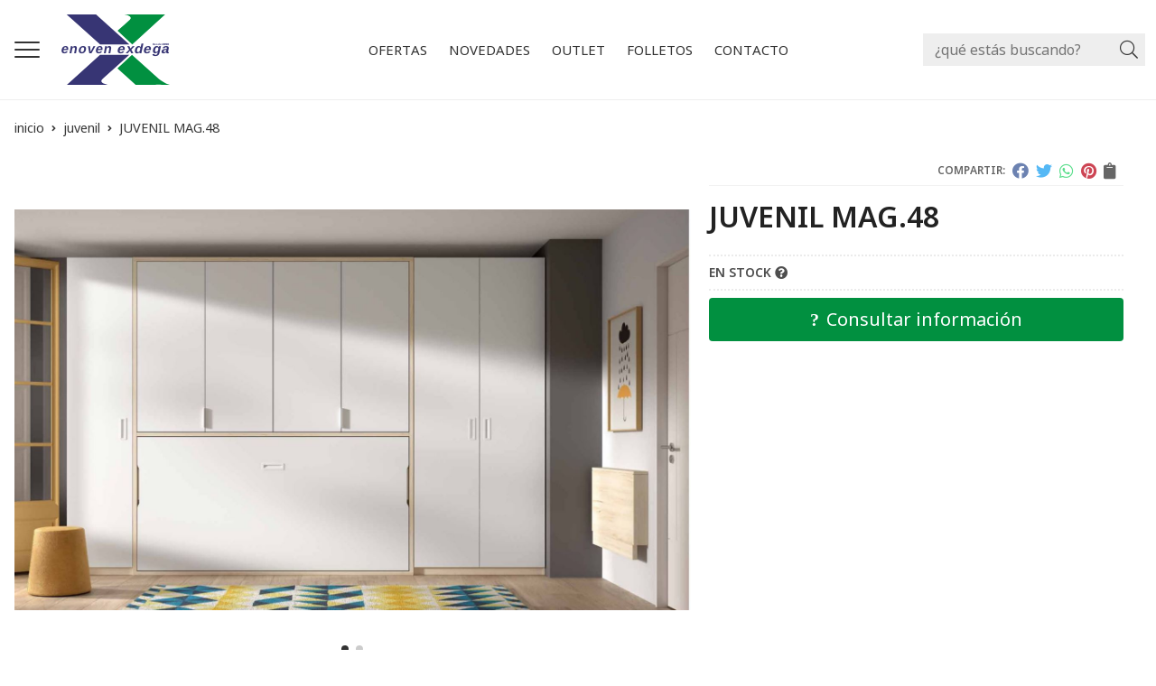

--- FILE ---
content_type: text/html; charset=utf-8
request_url: https://www.enovenexdega.com/juvenil-mag-48_pr370247
body_size: 9733
content:
 <!DOCTYPE html><html lang="es-ES"><head><meta charset="utf-8" /><meta name="viewport" content="width=device-width" /><meta name="theme-color" content=""><meta name="apple-mobile-web-app-status-bar-style" content="black-translucent"><title>JUVENIL MAG.48 - Juvenil</title><meta name="title" content="JUVENIL MAG.48 - Juvenil"/><meta name="description" content="Compra JUVENIL MAG.48. Características, fotos y precio del artículo JUVENIL MAG.48. Categoría Juvenil. DORMITORIO JUVENIL:Nueva colección de dormitorios..."/><script async src="//stats.administrarweb.es/Vcounter.js" data-empid="602594Z" data-regshares="false" data-product="tienda"></script><script > (function(i,s,o,g,r,a,m){i['GoogleAnalyticsObject']=r;i[r]=i[r]||function(){ (i[r].q=i[r].q||[]).push(arguments)},i[r].l=1*new Date();a=s.createElement(o), m=s.getElementsByTagName(o)[0];a.async=1;a.src=g;m.parentNode.insertBefore(a,m) })(window,document,'script','https://www.google-analytics.com/analytics.js','ga'); ga('create', 'G-QVWWSBB6HJ', 'auto'); ga('set', 'anonymizeIp', true); ga('send', 'pageview'); </script><script type="text/plain" data-tpc="true" data-id="facebook-pixel" data-isscript="true"> !function(f,b,e,v,n,t,s){if(f.fbq)return;n=f.fbq=function(){n.callMethod?n.callMethod.apply(n,arguments):n.queue.push(arguments)};if(!f._fbq)f._fbq=n;n.push=n;n.loaded=!0;n.version='2.0';n.queue=[];t=b.createElement(e);t.async=!0;t.src=v;s=b.getElementsByTagName(e)[0];s.parentNode.insertBefore(t,s)}(window,document,'script','https://connect.facebook.net/en_US/fbevents.js'); fbq('init', '5650354348389552'); fbq('track', 'PageView'); fbq('track', 'ViewContent', {content_ids: ['370247'],content_category: 'Juvenil',content_name: 'JUVENIL MAG.48',content_type: 'product',currency: 'EUR', value: '0.00'}) </script><noscript><img id="fbq" height="1" width="1" src="https://www.facebook.com/tr?id=5650354348389552&amp;ev=PageView&amp;noscript=1" /></noscript><meta name="fbqinit" content="true" /><link rel="icon" type="image/png" href="/Content/images/favicon.png" /><link href="/Content/css/details?v=jV6UFa_OGHFA-GVRJ8jp86rL9RQK0P7hs5DsQ-Yi5lI1" rel="stylesheet"/><link rel="canonical" href="https://www.enovenexdega.com/juvenil-mag-48_pr370247" /><meta property="og:title" content="JUVENIL MAG.48" /><meta property="og:description" content="DORMITORIO JUVENIL:Nueva colección de dormitorios juveniles.Coméntanos lo que buscas y nosotros le daremos forma.FINANCIAMOS A TU GUSTO*TRANSPORTE Y MONTAJE ¡GRATUITO!*CONSULTA CONDICIONES" /><meta property="og:url" content="https://www.enovenexdega.com/juvenil-mag-48_pr370247" /><meta property="og:type" content="product" /><meta property="product:category" content="Juvenil" /><meta property="product:retailer_item_id" content="370247" /><meta property="product:brand" content="" /><meta property="product:product_link" content="" /><meta property="product:price:amount" content="0" /><meta property="product:price:currency" content="EUR" /><meta property="og:image" content="https://www.enovenexdega.com/juvenil-mag-48_pic370247ni0t0.jpg" /><meta property="og:image:url" content="https://www.enovenexdega.com/juvenil-mag-48_pic370247ni0t0.jpg" /><meta property="og:image:alt" content="JUVENIL MAG.48" /><meta property="og:image:type" content="image/jpeg" /><meta property="og:image:width" content="600" /><meta property="og:image:height" content="314" /><meta property="og:image" content="https://www.enovenexdega.com/juvenil-mag-48_pic370247ni1t0.jpg" /><meta property="og:image:url" content="https://www.enovenexdega.com/juvenil-mag-48_pic370247ni1t0.jpg" /><meta property="og:image:alt" content="JUVENIL MAG.48 - Imagen 2" /><meta property="og:image:type" content="image/jpeg" /><meta property="og:image:width" content="600" /><meta property="og:image:height" content="314" /><script type="application/ld+json"> { "@context": "http://schema.org", "@type": "Organization", "url": "https://www.enovenexdega.com", "logo": "https://www.enovenexdega.com/Content/images/logo-enoven-exdega.svg", "contactPoint": [{ "@type": "ContactPoint", "telephone": "+34-986909720", "email": "enovenexdega@gmail.com", "contactType": "customer service", "areaServed": "ES", "availableLanguage": "Spanish", "name": "Enoven Exdega" }] } </script><script type="application/ld+json"> { "@context": "http://schema.org", "@type": "BreadcrumbList", "itemListElement": [ {"@type": "ListItem", "position": 1, "item": { "@id": "https://www.enovenexdega.com/juvenil_ca47342", "name": "Juvenil" , "image": "https://www.enovenexdega.com/juvenil_pic47342ni0w800h600t1.jpg" } }, {"@type": "ListItem", "position": 2, "item": { "@id": "https://www.enovenexdega.com/juvenil-mag-48_pr370247", "name": "JUVENIL MAG.48" } } ] } </script><script type='application/ld+json'> { "@context": "http://www.schema.org", "@type": "Product", "brand": "", "productID":"370247#814198", "name": "JUVENIL MAG.48", "category": "Juvenil", "url": "https://www.enovenexdega.com/juvenil-mag-48_pr370247?cid=814198", "image": ["https://www.enovenexdega.com/juvenil-mag-48_pic370247ni0t0.jpg","https://www.enovenexdega.com/juvenil-mag-48_pic370247ni1t0.jpg"], "description": "DORMITORIO JUVENIL:Nueva colección de dormitorios juveniles.Coméntanos lo que buscas y nosotros le daremos forma.FINANCIAMOS A TU GUSTO*TRANSPORTE Y MONTAJE ¡GRATUITO!*CONSULTA CONDICIONES", "offers": { "@type": "Offer", "price": "0.00", "url": "https://www.enovenexdega.com/juvenil-mag-48_pr370247?cid=814198", "seller": { "@type": "Organization", "name": "Enoven Exdega", "url": "https://www.enovenexdega.com", "logo": "https://www.enovenexdega.com/Content/images/logo-enoven-exdega.svg" }, "priceCurrency": "EUR", "itemCondition":"https://schema.org/NewCondition", "availability":"https://schema.org/InStock" } , "isSimilarTo": [ {"@type": "Product", "name": "JUVENIL MAG17", "url": "https://www.enovenexdega.com/juvenil-mag17_pr370226", "image": "https://www.enovenexdega.com/juvenil-mag17_pic370226ni0t0.jpg", "offers": { "@type": "Offer", "price": "0.00", "priceCurrency": "EUR" } }, {"@type": "Product", "name": "DORMITORIO JUVENIL", "url": "https://www.enovenexdega.com/dormitorio-juvenil_pr363437", "image": "https://www.enovenexdega.com/dormitorio-juvenil_pic363437ni0t0.jpg", "offers": { "@type": "Offer", "price": "0.00", "priceCurrency": "EUR" } }, {"@type": "Product", "name": "LITERA MATRIMONIO", "url": "https://www.enovenexdega.com/litera-matrimonio_pr360449", "image": "https://www.enovenexdega.com/litera-matrimonio_pic360449ni0t0.jpg", "offers": { "@type": "Offer", "price": "0.00", "priceCurrency": "EUR" } }, {"@type": "Product", "name": "JUVENIL MAG.10", "url": "https://www.enovenexdega.com/juvenil-mag-10_pr370233", "image": "https://www.enovenexdega.com/juvenil-mag-10_pic370233ni0t0.jpg", "offers": { "@type": "Offer", "price": "0.00", "priceCurrency": "EUR" } }, {"@type": "Product", "name": "Silla de Oficina Mod. Singer", "url": "https://www.enovenexdega.com/silla-de-oficina-mod-singer_pr515276", "image": "https://www.enovenexdega.com/silla-de-oficina-mod-singer_pic515276ni0t0.jpg", "offers": { "@type": "Offer", "price": "69.00", "priceCurrency": "EUR" } }, {"@type": "Product", "name": "JUVENIL MAG.43", "url": "https://www.enovenexdega.com/juvenil-mag-43_pr370241", "image": "https://www.enovenexdega.com/juvenil-mag-43_pic370241ni0t0.jpg", "offers": { "@type": "Offer", "price": "0.00", "priceCurrency": "EUR" } } ] } </script></head><body class=" catalog"><header><div class="header"><div class="fndmenu"></div><div class="headerCont"><div class="hcLeft"><div class="btnmenu translate" data-respclass=""><div class="navTrigger"><i></i><i></i><i></i></div></div><div class="cd-dropdown-wrapper mcPrincipal"><a class="cd-dropdown-trigger" href="#" id=""><div class="navTrigger"><i></i><i></i><i></i></div><span>Categor&#237;as</span></a><nav class="mcPrincipal cd-dropdown"><a href="#0" class="cd-close">Cerrar</a><ul class="cd-dropdown-content"><li class=" "><p><a href="/pack-descanso_ca47336">Pack Descanso</a><span></span></p></li><li class=" has-children"><p><a href="/sofas_ca47332">Sof&#225;s</a><span></span></p><ul class="cd-secondary-dropdown is-hidden"><li class="go-back"><p><span></span><a href="#"><span class="sr-only">Volver</span></a></p></li><li class="has-children"><p class="jump"><a href="#0"><span class="sr-only">Volver</span></a><span></span></p><ul class="is-hidden"><li class="go-back"><p><span></span><a href="#">Sof&#225;s</a></p></li><li class="see-all"><p><a href="/sofas_ca47332">ver todos</a></p></li><li class=" "><p><a href="/sofa-chaislonge_ca47472">Sof&#225; chaislonge</a><span></span></p></li><li class=" "><p><a href="/sofa-3-2-plazas_ca47473">Sof&#225; 3 &amp; 2 plazas</a><span></span></p></li><li class=" "><p><a href="/sofa-economico_ca47474">Sof&#225; economico</a><span></span></p></li><li class=" "><p><a href="/sofa-rinconera_ca48752">Sof&#225; rinconera</a><span></span></p></li><li class=" "><p><a href="/sofa-tresillo_ca48824">Sof&#225; tresillo</a><span></span></p></li><li class=" has-children"><p><a href="/sofa-cama_ca47396">Sof&#225; cama</a><span></span></p><ul class="is-hidden"><li class="go-back"><p><span></span><a href="#">Sof&#225; cama</a></p></li><li class="see-all"><p><a href="/sofa-cama_ca47396">ver todos</a></p></li><li class=" "><p><a href="/apertura-italiana_ca47465">APERTURA ITALIANA</a><span></span></p></li><li class=" "><p><a href="/apertura-click-clack_ca47466">APERTURA CLICK CLACK</a><span></span></p></li></ul></li></ul></li></ul></li><li class=" has-children"><p><a href="/butacas-sillones-relax_ca47467">Butacas &amp; sillones relax</a><span></span></p><ul class="cd-secondary-dropdown is-hidden"><li class="go-back"><p><span></span><a href="#"><span class="sr-only">Volver</span></a></p></li><li class="has-children"><p class="jump"><a href="#0"><span class="sr-only">Volver</span></a><span></span></p><ul class="is-hidden"><li class="go-back"><p><span></span><a href="#">Butacas &amp; sillones relax</a></p></li><li class="see-all"><p><a href="/butacas-sillones-relax_ca47467">ver todos</a></p></li><li class=" "><p><a href="/butacas-levanta-personas_ca47468">Butacas levanta personas</a><span></span></p></li></ul></li></ul></li><li class=" has-children"><p><a href="/salones_ca47331">Salones</a><span></span></p><ul class="cd-secondary-dropdown is-hidden"><li class="go-back"><p><span></span><a href="#"><span class="sr-only">Volver</span></a></p></li><li class="has-children"><p class="jump"><a href="#0"><span class="sr-only">Volver</span></a><span></span></p><ul class="is-hidden"><li class="go-back"><p><span></span><a href="#">Salones</a></p></li><li class="see-all"><p><a href="/salones_ca47331">ver todos</a></p></li><li class=" "><p><a href="/aparadores_ca48084">Aparadores</a><span></span></p></li><li class=" "><p><a href="/mesa-de-centro_ca48709">Mesa de Centro</a><span></span></p></li></ul></li></ul></li><li class=" has-children"><p><a href="/mesas_ca47333">Mesas</a><span></span></p><ul class="cd-secondary-dropdown is-hidden"><li class="go-back"><p><span></span><a href="#"><span class="sr-only">Volver</span></a></p></li><li class="has-children"><p class="jump"><a href="#0"><span class="sr-only">Volver</span></a><span></span></p><ul class="is-hidden"><li class="go-back"><p><span></span><a href="#">Mesas</a></p></li><li class="see-all"><p><a href="/mesas_ca47333">ver todos</a></p></li><li class=" "><p><a href="/mesa-comedor_ca54665">Mesa comedor</a><span></span></p></li><li class=" "><p><a href="/mesa-oficina_ca54666">Mesa oficina</a><span></span></p>  </li></ul></li></ul></li><li class=" "><p><a href="/armarios_ca51875">Armarios</a><span></span></p></li><li class=" "><p><a href="/sillas_ca47334">Sillas</a><span></span></p></li><li class=" has-children"><p><a href="/dormitorios_ca47335">Dormitorios</a><span></span></p><ul class="cd-secondary-dropdown is-hidden"><li class="go-back"><p><span></span><a href="#"><span class="sr-only">Volver</span></a></p></li><li class="has-children"><p class="jump"><a href="#0"><span class="sr-only">Volver</span></a><span></span></p><ul class="is-hidden"><li class="go-back"><p><span></span><a href="#">Dormitorios</a></p></li><li class="see-all"><p><a href="/dormitorios_ca47335">ver todos</a></p></li><li class=" "><p><a href="/dormitorios_ca54536">Dormitorios</a><span></span></p></li><li class=" "><p><a href="/cabeceros-tapizados_ca48761">Cabeceros tapizados</a><span></span></p></li><li class=" "><p><a href="/cabeceros-de-forja_ca54537">Cabeceros de forja</a><span></span></p></li></ul></li></ul></li><li class=" has-children"><p><a href="/canapes-bases-tapizadas-somieres_ca47490">Canap&#233;s - Bases Tapizadas - Somieres</a><span></span></p><ul class="cd-secondary-dropdown is-hidden"><li class="go-back"><p><span></span><a href="#"><span class="sr-only">Volver</span></a></p></li><li class="has-children"><p class="jump"><a href="#0"><span class="sr-only">Volver</span></a><span></span></p><ul class="is-hidden"><li class="go-back"><p><span></span><a href="#">Canap&#233;s - Bases Tapizadas - Somieres</a></p></li><li class="see-all"><p><a href="/canapes-bases-tapizadas-somieres_ca47490">ver todos</a></p></li><li class=" "><p><a href="/canapes-de-madera_ca47491">Canap&#233;s de madera</a><span></span></p></li><li class=" "><p><a href="/canape-doble-de-madera_ca47492">Canap&#233; doble de madera</a><span></span></p></li><li class=" "><p><a href="/canapes-articulado_ca47493">Canap&#233;s articulado</a><span></span></p></li><li class=" "><p><a href="/canapes-tapizados_ca47494">Canap&#233;s tapizados</a><span></span></p></li><li class=" "><p><a href="/bases-tapizadas_ca47495">Bases tapizadas</a><span></span></p></li><li class=" "><p><a href="/somier_ca47496">Somier</a><span></span></p></li></ul></li></ul></li><li class=" has-children"><p><a href="/colchones_ca47337">Colchones</a><span></span></p><ul class="cd-secondary-dropdown is-hidden"><li class="go-back"><p><span></span><a href="#"><span class="sr-only">Volver</span></a></p></li><li class="has-children"><p class="jump"><a href="#0"><span class="sr-only">Volver</span></a><span></span></p><ul class="is-hidden"><li class="go-back"><p><span></span><a href="#">Colchones</a></p></li><li class="see-all"><p><a href="/colchones_ca47337">ver todos</a></p></li><li class=" "><p><a href="/muelles-ensacados_ca48754">Muelles ensacados</a><span></span></p></li><li class=" "><p><a href="/muelles-biconicos_ca48753">Muelles bic&#243;nicos</a><span></span></p></li><li class=" "><p><a href="/nucleo-con-visco_ca48755">N&#250;cleo con visco</a><span></span></p></li><li class=" "><p><a href="/cuna_ca48756">Cuna</a><span></span></p></li><li class=" "><p><a href="/latex-100_ca48757">L&#225;tex 100%</a><span></span></p></li><li class=" "><p><a href="/en-oferta_ca48758">En oferta</a><span></span></p></li><li class=" "><p><a href="/geriatricos-y-hospitalarios_ca48764">Geri&#225;tricos y hospitalarios</a><span></span></p></li><li class=" "><p><a href="/topper-o-sobrecolchon_ca54346">Topper o sobrecolch&#243;n</a><span></span></p></li></ul></li></ul></li><li class=" has-children"><p><a href="/camas-articuladas_ca47338">Camas articuladas</a><span></span></p><ul class="cd-secondary-dropdown is-hidden"><li class="go-back"><p><span></span><a href="#"><span class="sr-only">Volver</span></a></p></li><li class="has-children"><p class="jump"><a href="#0"><span class="sr-only">Volver</span></a><span></span></p><ul class="is-hidden"><li class="go-back"><p><span></span><a href="#">Camas articuladas</a></p></li><li class="see-all"><p><a href="/camas-articuladas_ca47338">ver todos</a></p></li><li class=" "><p><a href="/cama-articulada_ca47471">Cama articulada</a><span></span></p></li><li class=" "><p><a href="/cama-geriatrica_ca47469">Cama geri&#225;trica</a><span></span></p></li><li class=" "><p><a href="/accesorios-para-camas-articuladas_ca47470">Accesorios para camas articuladas</a><span></span></p></li></ul></li></ul></li><li class=" has-children"><p><a href="/muebles-auxiliares_ca47339">Muebles auxiliares</a><span></span></p><ul class="cd-secondary-dropdown is-hidden"><li class="go-back"><p><span></span><a href="#"><span class="sr-only">Volver</span></a></p></li><li class="has-children"><p class="jump"><a href="#0"><span class="sr-only">Volver</span></a><span></span></p><ul class="is-hidden"><li class="go-back"><p><span></span><a href="#">Muebles auxiliares</a></p></li><li class="see-all"><p><a href="/muebles-auxiliares_ca47339">ver todos</a></p></li><li class=" "><p><a href="/zapateros_ca48710">Zapateros</a><span></span></p></li><li class=" "><p><a href="/armarios-de-hogar_ca54518">Armarios de hogar</a><span></span></p></li><li class=" "><p><a href="/cama-supletoria_ca54519">Cama supletoria</a><span></span></p></li><li class=" "><p><a href="/recibidores_ca55269">Recibidores</a><span></span></p></li></ul></li></ul></li><li class=" "><p><a href="/cocinas_ca47340">Cocinas</a><span></span></p></li><li class=" "><p><a href="/ofertas_ca47341">Ofertas</a><span></span></p></li><li class=" "><p><a href="/juvenil_ca47342">Juvenil</a><span></span></p></li><li class=" "><p><a href="/folletos_ca48215">Folletos</a><span></span></p></li></ul></nav></div><div class="hcLogo"><a href="/" title="Enoven Exdega - Muebles, sof&#225;s, descanso y cocinas"><img src="/Content/images/logo-enoven-exdega.svg" alt="Enoven Exdega - Muebles, sof&#225;s, descanso y cocinas"></a></div></div><div class="hcCenter"><nav class="mcDestacado"><ul><li><a href="/productos/ofertas"><span>Ofertas</span></a></li><li><a href="/productos/novedades"><span>Novedades</span></a></li><li><a href="/productos/outlet"><span>Outlet</span></a></li><li><a href="/folletos_ca48215 "><span>Folletos</span></a></li><li><a href="/contacto_if"><span>Contacto</span></a></li></ul></nav></div><div class="hcRight"><div class="searchCont"><div id="search" data-respclass="rightSlide"><div class="close"><i class="far fa-times"></i></div><div class="searchBar"><label title="&#191;qu&#233; est&#225;s buscando?"><input id="searchbox" type="text" autocomplete="chrome-off" placeholder="&#191;qu&#233; est&#225;s buscando?" title="&#191;qu&#233; est&#225;s buscando?"></label><a id="searchbox_button" href="#" title="Buscar"><i class="fa fa-search" title="Buscar" aria-hidden="true"></i><span class="sr-only">Buscar</span></a></div><div id="search_results"></div></div><div id="searchbtn"><a href="#" title="Buscar"><i class="fa fa-search" title="Buscar" aria-hidden="true"></i><span class="sr-only">Buscar</span></a></div></div></div></div></div><div class="menu" data-respclass="leftSlide"><div class="menuCont"></div></div><div class="menu_mob" data-respclass="leftSlide"><div class="menuCont"><div class="cd-dropdown-wrapper mcPrincipal"><a class="cd-dropdown-trigger" href="#" id=""><div class="navTrigger"><i></i><i></i><i></i></div><span>Categor&#237;as</span></a><nav class="mcPrincipal cd-dropdown"><a href="#0" class="cd-close">Cerrar</a><ul class="cd-dropdown-content"><li class=" "><p><a href="/pack-descanso_ca47336">Pack Descanso</a><span></span></p></li><li class=" has-children"><p><a href="/sofas_ca47332">Sof&#225;s</a><span></span></p><ul class="cd-secondary-dropdown is-hidden"><li class="go-back"><p><span></span><a href="#"><span class="sr-only">Volver</span></a></p></li><li class="has-children"><p class="jump"><a href="#0"><span class="sr-only">Volver</span></a><span></span></p><ul class="is-hidden"><li class="go-back"><p><span></span><a href="#">Sof&#225;s</a></p></li><li class="see-all"><p><a href="/sofas_ca47332">ver todos</a></p></li><li class=" "><p><a href="/sofa-chaislonge_ca47472">Sof&#225; chaislonge</a><span></span></p></li><li class=" "><p><a href="/sofa-3-2-plazas_ca47473">Sof&#225; 3 &amp; 2 plazas</a><span></span></p></li><li class=" "><p><a href="/sofa-economico_ca47474">Sof&#225; economico</a><span></span></p></li><li class=" "><p><a href="/sofa-rinconera_ca48752">Sof&#225; rinconera</a><span></span></p></li><li class=" "><p><a href="/sofa-tresillo_ca48824">Sof&#225; tresillo</a><span></span></p></li><li class=" has-children"><p><a href="/sofa-cama_ca47396">Sof&#225; cama</a><span></span></p><ul class="is-hidden"><li class="go-back"><p><span></span><a href="#">Sof&#225; cama</a></p></li><li class="see-all"><p><a href="/sofa-cama_ca47396">ver todos</a></p></li><li class=" "><p><a href="/apertura-italiana_ca47465">APERTURA ITALIANA</a><span></span></p></li><li class=" "><p><a href="/apertura-click-clack_ca47466">APERTURA CLICK CLACK</a><span></span></p></li></ul></li></ul></li></ul></li><li class=" has-children"><p><a href="/butacas-sillones-relax_ca47467">Butacas &amp; sillones relax</a><span></span></p><ul class="cd-secondary-dropdown is-hidden"><li class="go-back"><p><span></span><a href="#"><span class="sr-only">Volver</span></a></p></li><li class="has-children"><p class="jump"><a href="#0"><span class="sr-only">Volver</span></a><span></span></p><ul class="is-hidden"><li class="go-back"><p><span></span><a href="#">Butacas &amp; sillones relax</a></p></li><li class="see-all"><p><a href="/butacas-sillones-relax_ca47467">ver todos</a></p></li><li class=" "><p><a href="/butacas-levanta-personas_ca47468">Butacas levanta personas</a><span></span></p></li></ul></li></ul></li><li class=" has-children"><p><a href="/salones_ca47331">Salones</a><span></span></p><ul class="cd-secondary-dropdown is-hidden"><li class="go-back"><p><span></span><a href="#"><span class="sr-only">Volver</span></a></p></li><li class="has-children"><p class="jump"><a href="#0"><span class="sr-only">Volver</span></a><span></span></p><ul class="is-hidden"><li class="go-back"><p><span></span><a href="#">Salones</a></p></li><li class="see-all"><p><a href="/salones_ca47331">ver todos</a></p></li><li class=" "><p><a href="/aparadores_ca48084">Aparadores</a><span></span></p></li><li class=" "><p><a href="/mesa-de-centro_ca48709">Mesa de Centro</a><span></span></p></li></ul></li></ul></li><li class=" has-children"><p><a href="/mesas_ca47333">Mesas</a><span></span></p><ul class="cd-secondary-dropdown is-hidden"><li class="go-back"><p><span></span><a href="#"><span class="sr-only">Volver</span></a></p></li><li class="has-children"><p class="jump"><a href="#0"><span class="sr-only">Volver</span></a><span></span></p><ul class="is-hidden"><li class="go-back"><p><span></span><a href="#">Mesas</a></p></li><li class="see-all"><p><a href="/mesas_ca47333">ver todos</a></p></li><li class=" "><p><a href="/mesa-comedor_ca54665">Mesa comedor</a><span></span></p></li><li class=" "><p><a href="/mesa-oficina_ca54666">Mesa oficina</a><span></span></p></li></ul></li></ul></li><li class=" "><p><a href="/armarios_ca51875">Armarios</a><span></span></p></li><li class=" "><p><a href="/sillas_ca47334">Sillas</a><span></span></p></li><li class=" has-children"><p><a href="/dormitorios_ca47335">Dormitorios</a><span></span></p><ul class="cd-secondary-dropdown is-hidden"><li class="go-back"><p><span></span><a href="#"><span class="sr-only">Volver</span></a></p></li><li class="has-children"><p class="jump"><a href="#0"><span class="sr-only">Volver</span></a><span></span></p><ul class="is-hidden"><li class="go-back"><p><span></span><a href="#">Dormitorios</a></p></li><li class="see-all"><p><a href="/dormitorios_ca47335">ver todos</a></p></li><li class=" "><p><a href="/dormitorios_ca54536">Dormitorios</a><span></span></p></li><li class=" "><p><a href="/cabeceros-tapizados_ca48761">Cabeceros tapizados</a><span></span></p></li><li class=" "><p><a href="/cabeceros-de-forja_ca54537">Cabeceros de forja</a><span></span></p></li></ul></li></ul></li><li class=" has-children"><p><a href="/canapes-bases-tapizadas-somieres_ca47490">Canap&#233;s - Bases Tapizadas - Somieres</a><span></span></p><ul class="cd-secondary-dropdown is-hidden"><li class="go-back"><p><span></span><a href="#"><span class="sr-only">Volver</span></a></p></li><li class="has-children"><p class="jump"><a href="#0"><span class="sr-only">Volver</span></a><span></span></p><ul class="is-hidden"><li class="go-back"><p><span></span><a href="#">Canap&#233;s - Bases Tapizadas - Somieres</a></p></li><li class="see-all"><p><a href="/canapes-bases-tapizadas-somieres_ca47490">ver todos</a></p></li><li class=" "><p><a href="/canapes-de-madera_ca47491">Canap&#233;s de madera</a><span></span></p></li><li class=" "><p><a href="/canape-doble-de-madera_ca47492">Canap&#233; doble de madera</a><span></span></p></li><li class=" "><p><a href="/canapes-articulado_ca47493">Canap&#233;s articulado</a><span></span></p></li><li class=" "><p><a href="/canapes-tapizados_ca47494">Canap&#233;s tapizados</a><span></span></p></li><li class=" "><p><a href="/bases-tapizadas_ca47495">Bases tapizadas</a><span></span></p></li><li class=" "><p><a href="/somier_ca47496">Somier</a><span></span></p></li></ul></li></ul></li><li class=" has-children"><p><a href="/colchones_ca47337">Colchones</a><span></span></p><ul class="cd-secondary-dropdown is-hidden"><li class="go-back"><p><span></span><a href="#"><span class="sr-only">Volver</span></a></p></li><li class="has-children"><p class="jump"><a href="#0"><span class="sr-only">Volver</span></a><span></span></p><ul class="is-hidden"><li class="go-back"><p><span></span><a href="#">Colchones</a></p></li><li class="see-all"><p><a href="/colchones_ca47337">ver todos</a></p></li><li class=" "><p><a href="/muelles-ensacados_ca48754">Muelles ensacados</a><span></span></p></li><li class=" "><p><a href="/muelles-biconicos_ca48753">Muelles bic&#243;nicos</a><span></span></p></li><li class=" "><p><a href="/nucleo-con-visco_ca48755">N&#250;cleo con visco</a><span></span></p></li><li class=" "><p><a href="/cuna_ca48756">Cuna</a><span></span></p></li><li class=" "><p><a href="/latex-100_ca48757">L&#225;tex 100%</a><span></span></p></li><li class=" "><p><a href="/en-oferta_ca48758">En oferta</a><span></span></p></li><li class=" "><p><a href="/geriatricos-y-hospitalarios_ca48764">Geri&#225;tricos y hospitalarios</a><span></span></p></li><li class=" "><p><a href="/topper-o-sobrecolchon_ca54346">Topper o sobrecolch&#243;n</a><span></span></p></li></ul></li></ul></li><li class=" has-children"><p><a href="/camas-articuladas_ca47338">Camas articuladas</a><span></span></p><ul class="cd-secondary-dropdown is-hidden"><li class="go-back"><p><span></span><a href="#"><span class="sr-only">Volver</span></a></p></li><li class="has-children"><p class="jump"><a href="#0"><span class="sr-only">Volver</span></a><span></span></p><ul class="is-hidden"><li class="go-back"><p><span></span><a href="#">Camas articuladas</a></p></li><li class="see-all"><p><a href="/camas-articuladas_ca47338">ver todos</a></p></li><li class=" "><p><a href="/cama-articulada_ca47471">Cama articulada</a><span></span></p></li><li class=" "><p><a href="/cama-geriatrica_ca47469">Cama geri&#225;trica</a><span></span></p></li><li class=" "><p><a href="/accesorios-para-camas-articuladas_ca47470">Accesorios para camas articuladas</a><span></span></p></li></ul></li></ul></li><li class=" has-children"><p><a href="/muebles-auxiliares_ca47339">Muebles auxiliares</a><span></span></p><ul class="cd-secondary-dropdown is-hidden"><li class="go-back"><p><span></span><a href="#"><span class="sr-only">Volver</span></a></p></li><li class="has-children"><p class="jump"><a href="#0"><span class="sr-only">Volver</span></a><span></span></p><ul class="is-hidden"><li class="go-back"><p><span></span><a href="#">Muebles auxiliares</a></p></li><li class="see-all"><p><a href="/muebles-auxiliares_ca47339">ver todos</a></p></li><li class=" "><p><a href="/zapateros_ca48710">Zapateros</a><span></span></p></li><li class=" "><p><a href="/armarios-de-hogar_ca54518">Armarios de hogar</a><span></span></p></li><li class=" "><p><a href="/cama-supletoria_ca54519">Cama supletoria</a><span></span></p></li><li class=" "><p><a href="/recibidores_ca55269">Recibidores</a><span></span></p></li></ul></li></ul></li><li class=" "><p><a href="/cocinas_ca47340">Cocinas</a><span></span></p></li><li class=" "><p><a href="/ofertas_ca47341">Ofertas</a><span></span></p></li><li class=" "><p><a href="/juvenil_ca47342">Juvenil</a><span></span></p></li><li class=" "><p><a href="/folletos_ca48215">Folletos</a><span></span></p></li></ul></nav></div><nav class="mcDestacado"><ul><li><a href="/productos/ofertas"><span>Ofertas</span></a></li><li><a href="/productos/novedades"><span>Novedades</span></a></li><li><a href="/productos/outlet"><span>Outlet</span></a></li><li><a href="/folletos_ca48215 "><span>Folletos</span></a></li><li><a href="/contacto_if"><span>Contacto</span></a></li></ul></nav></div></div></header><main><section></section><section class="ficha" data-productoid="370247"><div class="fichaCont"><div class="breadcrumb"><ol><li><a href="/" title="Enoven Exdega - Muebles, sof&#225;s, descanso y cocinas"><span>inicio</span></a></li><li><a href="/juvenil_ca47342" title="Juvenil"><span>juvenil</span></a></li><li><span>JUVENIL MAG.48</span></li></ol></div><div class="fichaContInfo"><div class="FCI01"><div class="socialShare "><span>Compartir:</span><div class=""><div class="ssfb"><a href="https://www.facebook.com/sharer.php?u=https%3a%2f%2fwww.enovenexdega.com%2fjuvenil-mag-48_pr370247" rel="nofollow noreferrer" title="Compartir en Facebook" target="_blank"></a></div><div class="sstw"><a href="https://twitter.com/intent/tweet?original_referrer=https%3a%2f%2fwww.enovenexdega.com%2fjuvenil-mag-48_pr370247&amp;url=https%3a%2f%2fwww.enovenexdega.com%2fjuvenil-mag-48_pr370247" rel="nofollow noreferrer" title="Compartir en Twitter" target="_blank"></a></div><div class="sswa"><a href="https://api.whatsapp.com/send?text=https%3a%2f%2fwww.enovenexdega.com%2fjuvenil-mag-48_pr370247" rel="nofollow noreferrer" title="Compartir en Whatsapp" target="_blank"></a></div><div class="sspi"><a href="https://www.pinterest.com/pin/create/button/?url=https%3a%2f%2fwww.enovenexdega.com%2fjuvenil-mag-48_pr370247" rel="nofollow noreferrer" title="Compartir en Pinterest" target="_blank"></a></div><div class="ssco" id="shareCopy"><span></span></div></div></div><h1 class="title1"><span>JUVENIL MAG.48</span></h1><div><ul id="dvDetailsInfoComb"><li class="fichaTags"></li><li class="fichaRMD"><span id="disponibilidad" data-id="1">EN STOCK <i class="fa fa-question-circle" aria-hidden="true"></i></span></li><input id="hdImgsComb" type="hidden" /><input id="combId" type="hidden" value="814198" /><input id="allowBuy" type="hidden" value="False" /><input id="askPrice" type="hidden" value="True" /><input id="hdnObsCli" type="hidden" value="" /></ul><ul class="modoComb2"><li id="liCant" class="fichaCantidad"><span class="fichaCantidadNombre">Cantidad</span><input type="text" name="cantidad" value="1" data-fns="4,0" /></li><li class="fichaBoton"><a id="btSolInfo" href="/productoinformacion_p370247?cid=814198" data-href="/productoinformacion_p370247" data-selectvariacion="Primero debe seleccionar una variaci&#243;n de &#171;&#187;" data-txtconsultarprecio="Consultar informaci&#243;n" data-txtsolinfo="Solicitar informaci&#243;n"><i class="fas fa-question"></i><span>Solicitar información</span></a></li></ul></div></div><div class="fichaContGal"><div id="dvGaleria"><div id="gallery" class="reswiper-container gallery"><div class="swiper-container"><div class="swiper-wrapper"><div class="swiper-slide" style="background-image: url(/juvenil-mag-48_pic370247ni0t0.jpg)"><div class="swiper-zoom-container"><img src="/juvenil-mag-48_pic370247ni0t0.jpg" alt="JUVENIL MAG.48 - Imagen 1" title="" /></div></div><div class="swiper-slide" style="background-image: url(/juvenil-mag-48_pic370247ni1t0.jpg)"><div class="swiper-zoom-container"><img src="/juvenil-mag-48_pic370247ni1t0.jpg" alt="JUVENIL MAG.48 - Imagen 2" title="" /></div></div></div><div class="swiper-pagination"></div><div class="swiper-button-prev"><i class="fa fa-chevron-left"></i></div><div class="swiper-button-next"><i class="fa fa-chevron-right"></i></div></div><div class="swiper-container"><div class="swiper-wrapper"><div class="swiper-slide" style="background-image: url(/juvenil-mag-48_pic370247ni0w120h120t0m4.jpg)"></div><div class="swiper-slide" style="background-image: url(/juvenil-mag-48_pic370247ni1w120h120t0m4.jpg)"></div></div></div></div></div></div></div><div class="fichaContDatos"><div class="fichaSeo"><p>Comprar <strong>JUVENIL MAG.48</strong>, consulte su precio con nosotros. Producto en stock. </p><p>Precio, información, características e imágenes de <strong>JUVENIL MAG.48</strong> pertenece a la categoría <a style="text-decoration: underline;" href="/juvenil_ca47342" title="Juvenil">Juvenil</a> (21).</p><p>Encuentra productos relacionados y de similares características a <strong>JUVENIL MAG.48</strong> en "Juvenil".</p></div><div class="fichaDesc"><div class="fichaDescCont"><h2 class="title2">Informaci&#243;n</h2><p><span style="text-decoration: underline;" data-mce-style="text-decoration: underline;"><strong>DORMITORIO JUVENIL:</strong></span></p><p>Nueva colección de dormitorios juveniles.</p><p>Coméntanos lo que buscas y nosotros le daremos forma.</p><p><br></p><p><strong>FINANCIAMOS A TU GUSTO*</strong></p><p><strong>TRANSPORTE Y MONTAJE ¡GRATUITO!</strong></p><p><br></p><p>*CONSULTA CONDICIONES</p></div><div class="fichaClasificado"><span>Clasificado en:</span><ul><li><a href="/juvenil_ca47342" title="Juvenil"><span>Juvenil</span></a></li></ul></div><div class="contactBand"><div><p class='title'>¿Alguna duda? ¿Necesitas asesoramiento?</p><p class='desc'>Ponte en contacto con nosotros y resolveremos tus dudas.</p></div><ul class="socialUl"><li class="phone"><a href="tel:986909720" title="" rel="noreferrer"><span><i class="fas fa-phone-alt"></i><span>986 909 720</span></span></a></li><li class="mail"><a href="/productoinformacion_p370247" title="Contacto por email" rel="noreferrer"><span><i class="fa fa-envelope"></i><span>enviar email</span></span></a></li></ul></div></div></div></div></section><section><section class="boxMini"><div class="slideCont"><div class="sw swiper-container" data-autoplay="true" data-autoplay-delay="2500" data-autoplay-disable-on-interaction="false"><div class="swiper-wrapper"><div class="swiper-slide"><div class="prodItem "><div class="prodItemImg"><a href="/dormitorio-juvenil_pr363437" title="DORMITORIO JUVENIL"><img src="/dormitorio-juvenil_pic363437ni0w25h25t0m4.jpg" alt="DORMITORIO JUVENIL - Imagen 1" class="lazy" data-src="/dormitorio-juvenil_pic363437ni0w250h250t0m4.jpg"><div class="PIITag"></div></a></div><div class="prodItemCont"><h2 class="PICTitle"><a href="/dormitorio-juvenil_pr363437" title="DORMITORIO JUVENIL" >DORMITORIO JUVENIL</a></h2><p class="PICPrice"><span>Consultar informaci&#243;n</span></p><div class="PICDesc">DORMITORIO JUVENIL:Nueva colección de dormitorios juveniles.Compuesto por cama compacto con doble cama cama y 2 cajones, armario, estantería, arcón y escritorio. Puedes escoger entre una amplia gama de colores y tiradores.Coméntanos lo que buscas y nosotros le daremos forma.Transporte y montaje ¡GRATUITO!</div></div></div></div><div class="swiper-slide"><div class="prodItem "><div class="prodItemImg"><a href="/juvenil-mag-10_pr370233" title="JUVENIL MAG.10"><img src="/juvenil-mag-10_pic370233ni0w25h25t0m4.jpg" alt="JUVENIL MAG.10 - Imagen 1" class="lazy" data-src="/juvenil-mag-10_pic370233ni0w250h250t0m4.jpg"><img src="/juvenil-mag-10_pic370233ni1w25h25t0m4.jpg" data-src="/juvenil-mag-10_pic370233ni1w250h250t0m4.jpg" class="lazy" alt="JUVENIL MAG.10 - Imagen 2"><div class="PIITag"></div></a></div><div class="prodItemCont"><h2 class="PICTitle"><a href="/juvenil-mag-10_pr370233" title="JUVENIL MAG.10" >JUVENIL MAG.10</a></h2><p class="PICPrice"><span>Consultar informaci&#243;n</span></p><div class="PICDesc">DORMITORIO JUVENIL:Nueva colección de dormitorios juveniles.Coméntanos lo que buscas y nosotros le daremos forma.FINANCIAMOS A TU GUSTO*TRANSPORTE Y MONTAJE ¡GRATUITO!*CONSULTA CONDICIONES</div></div></div></div><div class="swiper-slide"><div class="prodItem "><div class="prodItemImg"><a href="/juvenil-mag-43_pr370241" title="JUVENIL MAG.43"><img src="/juvenil-mag-43_pic370241ni0w25h25t0m4.jpg" alt="JUVENIL MAG.43 - Imagen 1" class="lazy" data-src="/juvenil-mag-43_pic370241ni0w250h250t0m4.jpg"><img src="/juvenil-mag-43_pic370241ni1w25h25t0m4.jpg" data-src="/juvenil-mag-43_pic370241ni1w250h250t0m4.jpg" class="lazy" alt="JUVENIL MAG.43 - Imagen 2"><div class="PIITag"></div></a></div><div class="prodItemCont"><h2 class="PICTitle"><a href="/juvenil-mag-43_pr370241" title="JUVENIL MAG.43" >JUVENIL MAG.43</a></h2><p class="PICPrice"><span>Consultar informaci&#243;n</span></p><div class="PICDesc">DORMITORIO JUVENIL:Nueva colección de dormitorios juveniles.Coméntanos lo que buscas y nosotros le daremos forma.FINANCIAMOS A TU GUSTO*TRANSPORTE Y MONTAJE ¡GRATUITO!*CONSULTA CONDICIONES</div></div></div></div><div class="swiper-slide"><div class="prodItem "><div class="prodItemImg"><a href="/juvenil-mag17_pr370226" title="JUVENIL MAG17"><img src="/juvenil-mag17_pic370226ni0w25h25t0m4.jpg" alt="JUVENIL MAG17 - Imagen 1" class="lazy" data-src="/juvenil-mag17_pic370226ni0w250h250t0m4.jpg"><div class="PIITag"></div></a></div><div class="prodItemCont"><h2 class="PICTitle"><a href="/juvenil-mag17_pr370226" title="JUVENIL MAG17" >JUVENIL MAG17</a></h2><p class="PICPrice"><span>Consultar informaci&#243;n</span></p><div class="PICDesc">DORMITORIO JUVENIL:Nueva colección de dormitorios juveniles.Coméntanos lo que buscas y nosotros le daremos forma.FINANCIAMOS A TU GUSTO*TRANSPORTE Y MONTAJE ¡GRATUITO!&nbsp;*CONSULTA CONDICIONES</div></div></div></div><div class="swiper-slide"><div class="prodItem "><div class="prodItemImg"><a href="/litera-matrimonio_pr360449" title="LITERA MATRIMONIO"><img src="/litera-matrimonio_pic360449ni0w25h25t0m4.jpg" alt="LITERA MATRIMONIO - Imagen 1" class="lazy" data-src="/litera-matrimonio_pic360449ni0w250h250t0m4.jpg"><div class="PIITag"></div></a></div><div class="prodItemCont"><h2 class="PICTitle"><a href="/litera-matrimonio_pr360449" title="LITERA MATRIMONIO" >LITERA MATRIMONIO</a></h2><p class="PICPrice"><span>Consultar informaci&#243;n</span></p><div class="PICDesc">LITERA MATRIMONIOAhorra espacio con esta litera con cama baja de matrimonio en medida de 140x200 y cama alta individual en medida de 90x200. De madera maciza de pino y disponible en diferentes acabados.FINANCIAMOS A TU GUSTO*TRANSPORTE Y MONTAJE ¡GRATUITO!*CONSULTA CONDICIONES</div></div></div></div><div class="swiper-slide"><div class="prodItem "><div class="prodItemImg"><a href="/silla-de-oficina-mod-singer_pr515276" title="Silla de Oficina Mod. Singer"><img src="/silla-de-oficina-mod-singer_pic515276ni0w25h25t0m4.jpg" alt="Silla de Oficina Mod. Singer - Imagen 1" class="lazy" data-src="/silla-de-oficina-mod-singer_pic515276ni0w250h250t0m4.jpg"><img src="/silla-de-oficina-mod-singer_pic515276ni1w25h25t0m4.jpg" data-src="/silla-de-oficina-mod-singer_pic515276ni1w250h250t0m4.jpg" class="lazy" alt="Silla de Oficina Mod. Singer - Imagen 2"><div class="PIITag"><div class="PIITagOferta"><span>Oferta</span></div></div></a></div><div class="prodItemCont"><h2 class="PICTitle"><a href="/silla-de-oficina-mod-singer_pr515276" title="Silla de Oficina Mod. Singer" >Silla de Oficina Mod. Singer</a></h2><p class="PICPrice"><span class="PICPriceOld">129,00€</span><span class="PICPriceValue">69,00€</span></p><div class="PICDesc">Para un uso continuado contar con una silla de oficina de calidad es una necesidad. El modelo NEPTUNO dispone de un respaldo en malla transpirable y con soporte lumbar, que te permite una correcta posición de la columna, así como evita que sudes. Incluye reposacabezas regulable en altura para proteger las cervicales.&nbsp;Cuenta con dos de las características que no pueden faltar en una buena silla giratoria, grueso acolchado y forma ergonómica. De ruedas realizadas en nylon color negro y base cromada con elevador de gas de 80 mm. Y con reposabrazos en forma de T regulables que te ayudarán a adoptar la postura que te permita trabajar con total comodidad.Financiación a tu medida:Te ayudamos a encontrar la mejor opción para ti, ajustándonos a tus necesidades y presupuesto. ¡Consúltanos sin compromiGarantía:Todos nuestros artículos tienen una garantía de 36 meses ante cualquier defecto de fabricación.Uso y conservación:Para una correcta conservación y limpieza usar paño ligeramente húmedo con jabón neutro.No usar composiciones amoniacales, abrasivos ni disolventes.Los tonos de color de las fotografías mostradas pueden diferir ligeramente del producto original. Asimismo, los productos expuestos podrán experimentar variaciones estéticas durante la campaña si así lo requiere el proceso de fabricación.</div></div></div></div></div><div class="swiper-pagination"></div><div class="swiper-button-next"><i class="fa fa-chevron-right"></i></div><div class="swiper-button-prev"><i class="fa fa-chevron-left"></i></div></div></div></section></section><section id="FICHA02"><div class="FICHA02Cont"><div class="socialBox"><div><p class='title'>¡Síguenos en las redes!</p></div><ul class="socialUl"><li class="facebook"><a href="https://www.facebook.com/mueblesenovenexdega/" title="Abrir Facebook" rel="noreferrer" target="_blank" rel="nofollow"><span><i class="fab fa-facebook-f"></i><span>Facebook</span></span></a></li><li class="instagram"><a href="https://www.instagram.com/enovenexdega/?igshid=YmMyMTA2M2Y" title="Abrir Instagram" rel="noreferrer" target="_blank" rel="nofollow"><span><i class="fab fa-instagram"></i><span>Instagram</span></span></a></li></ul></div><div class="contactBox"><div><p class='title'>ENOVEN EXDEGA EN MARÍN</p></div><ul class="socialUl"><li class="phone"><a href="tel:986909720" title="" rel="noreferrer"><span><i class="fas fa-phone-alt"></i><span>986 909 720</span></span></a></li><li class="whatsapp"><a href="https://api.whatsapp.com/send?phone=34636889833" title="" rel="noreferrer" target="_blank"><span><i class="fab fa-whatsapp"></i><span>636 889 833</span></span></a></li></ul></div></div></section><input id="modocomb" type="hidden" value="2" /></main><footer><div class="footerInfo"><div class="footerInfoCont"><div class=" FICBox"><p class="FICBoxTitle">Enoven Exdega, tu tienda de muebles</p><p>En nuestra tienda encontrarás el mueble que buscas para tu hogar: dormitorios, salones, juveniles, auxiliares, decoración... fabricamos nuestros muebles a medida. La calidad de nuestros productos y la constante innovación son nuestros principales motores para trabajar y ofrecer al cliente el mejor servicio.</p></div><div class="FICBox"><p class="FICBoxTitle">Nuestra Tienda</p><ul class="FICBoxList"><li><a href="/quienes-somos_ib" title="Qui&#233;nes somos">Qui&#233;nes somos</a></li><li><a href="/contacto_if" title="Contacto">Contacto</a></li></ul></div></div></div><div class="footerEnd"><div class="footerEndCont"><div class="FECLegal"><a href="/mapa-sitio" title="Mapa del sitio">Mapa del sitio</a> - <a href="/aviso-legal" title="Aviso legal">Aviso legal</a> - <a href="/politica-privacidad-cookies#politicaPrivac" title="Pol&#237;tica de privacidad" rel="nofollow">Pol&#237;tica de privacidad</a> - <a href="/politica-privacidad-cookies#usoCookies" title="Cookies" rel="nofollow">Cookies</a> - <a href="https://topropanel.administrarweb.es" title="Acceder al área interna" target="_blank" rel="noreferrer nofollow">&#193;rea Interna</a></div><div class="FECPaxinas"><a href="https://www.paxinasgalegas.es" title="P&#225;xinas Galegas" target="_blank" rel="noopener">© Páxinas Galegas</a></div></div></div></footer><div id="goToTop"></div><div id="mcd" style="display: none;" data-ajaxload="true" data-url="/Bloques/CampanasExpress"></div><link rel="stylesheet" type="text/css" href="/Content/css/imports.css" /><script async src="//cookies.administrarweb.es/pgcookies.min.js" id="pgcookies" data-product="tienda" data-language="es" data-href="/politica-privacidad-cookies#usoCookies"></script><script src="/Content/js/details?v=QeB2XkBY1Fjq9W6JseM_hERTUCfC3DkhNuA-50vkKIk1"></script></body></html> 

--- FILE ---
content_type: text/html; charset=utf-8
request_url: https://www.enovenexdega.com/Productos/AjaxGetAllCombs
body_size: -199
content:
{"success":true,"combs":[{"combId":814198,"vars":[],"enabled":true}],"ngrupos":0}

--- FILE ---
content_type: image/svg+xml
request_url: https://www.enovenexdega.com/Content/images/logo-enoven-exdega.svg
body_size: 14586
content:
<?xml version="1.0" encoding="UTF-8"?>
<!DOCTYPE svg PUBLIC "-//W3C//DTD SVG 1.1//EN" "http://www.w3.org/Graphics/SVG/1.1/DTD/svg11.dtd">
<!-- Creator: CorelDRAW X8 -->
<svg xmlns="http://www.w3.org/2000/svg" xml:space="preserve" width="161.501mm" height="105.124mm" version="1.1" style="shape-rendering:geometricPrecision; text-rendering:geometricPrecision; image-rendering:optimizeQuality; fill-rule:evenodd; clip-rule:evenodd"
viewBox="0 0 3748 2440"
 xmlns:xlink="http://www.w3.org/1999/xlink">
 <defs>
  <font id="FontID0" horiz-adv-x="722" font-variant="normal" style="fill-rule:nonzero" font-style="normal" font-weight="700">
	<font-face 
		font-family="Arial">
		<font-face-src>
			<font-face-name name="Arial Bold"/>
		</font-face-src>
	</font-face>
   <missing-glyph><path d="M0 0z"/></missing-glyph>
   <glyph unicode="D" horiz-adv-x="722" d="M72.9906 715.99l263.671 0c59.5111,0 104.843,-4.50047 135.997,-13.6543 41.8369,-12.3435 77.8406,-34.3434 107.684,-65.9996 29.9958,-31.5033 52.6511,-70.1724 68.3154,-116.007 15.5113,-45.6601 23.3325,-102.156 23.3325,-169.161 0,-59.0086 -7.31873,-109.672 -21.9999,-152.339 -17.8271,-52.1705 -43.3225,-94.3351 -76.4861,-126.494 -25.0147,-24.5123 -58.8338,-43.4973 -101.348,-57.1734 -31.831,-10.1588 -74.3233,-15.1618 -127.652,-15.1618l-271.514 0 0 715.99zm145.02 -120.988l0 -473.991 107.487 0c40.1765,0 69.1674,2.31578 86.9945,6.81625 23.5073,5.83313 42.8418,15.839 58.1784,29.8429 15.4895,14.0039 27.9859,36.9869 37.6641,68.9926 9.83112,32.0058 14.6593,75.8307 14.6593,131.169 0,55.3383 -4.82817,97.6777 -14.6593,127.346 -9.67819,29.6463 -23.3325,52.6511 -40.8319,69.3203 -17.4994,16.4944 -39.674,27.833 -66.6769,33.6661 -19.99,4.50047 -59.4892,6.83809 -118.148,6.83809l-64.6669 0z"/>
   <glyph unicode="0" horiz-adv-x="556" d="M274.507 720.01c69.3203,0 123.501,-24.84 162.65,-74.5199 46.5121,-58.659 69.8447,-156.162 69.8447,-292.159 0,-135.822 -23.5073,-233.5 -70.3253,-292.836 -38.8439,-49.0027 -92.8495,-73.4931 -162.17,-73.4931 -69.6699,0 -125.838,26.828 -168.505,80.506 -42.6671,53.6561 -64.0115,149.499 -64.0115,287.156 0,135.167 23.5073,232.495 70.3471,291.831 38.822,49.0027 92.8276,73.515 162.17,73.515zm0 -114.019c-16.3415,0 -31.0008,-5.33065 -43.672,-15.992 -12.8242,-10.5084 -22.8301,-29.4934 -29.8429,-56.9987 -9.32864,-35.5013 -13.982,-95.493 -13.982,-179.669 0,-84.3292 4.15092,-142.158 12.4964,-173.661 8.32368,-31.5033 18.8321,-52.4982 31.5033,-63.0066 12.6494,-10.4865 27.1557,-15.6643 43.4973,-15.6643 16.3197,0 31.0008,5.33065 43.825,15.992 12.6712,10.5084 22.6771,29.5152 29.6681,57.0205 9.32864,35.1517 14.0039,94.9905 14.0039,179.32 0,84.1763 -4.17277,142.005 -12.4964,173.508 -8.34553,31.5033 -18.8321,52.6511 -31.5033,63.1595 -12.6712,10.6613 -27.1776,15.992 -43.4973,15.992z"/>
   <glyph unicode="n" horiz-adv-x="610" d="M544.001 0l-137.002 0 0 264.502c0,55.9953 -2.99615,92.1657 -8.83236,108.496 -5.99734,16.5015 -15.4994,29.1659 -28.8336,38.3356 -13.3341,9.1647 -29.3321,13.6665 -47.9989,13.6665 -23.9994,0 -45.5012,-6.5009 -64.5004,-19.5027 -19.1653,-12.9968 -32.1671,-30.3291 -39.1665,-51.6648 -7.16559,-21.5018 -10.6653,-61.1668 -10.6653,-119.166l0 -234.667 -137.002 0 0 518.999 127.002 0 0 -76.1677c45.5012,58.1707 102.665,87.1704 171.833,87.1704 30.3342,0 58.1656,-5.50386 83.3333,-16.3353 25.3339,-10.9976 44.333,-24.8353 57.1636,-41.6641 13.0018,-17 22.0003,-36.1704 27.0006,-57.6671 5.16648,-21.5018 7.66914,-52.1683 7.66914,-92.1707l0 -322.164z"/>
   <glyph unicode="v" horiz-adv-x="556" d="M214.666 0l-209.167 518.999 144.002 0 97.6645 -264.835 28.335 -88.4998c7.49794,22.5039 12.3321,37.3336 14.165,44.5042 4.66796,14.6635 9.50208,29.3321 14.8347,43.9956l98.9989 264.835 141 0 -206.166 -518.999 -123.668 0z"/>
   <glyph unicode="e" horiz-adv-x="556" d="M372.001 163.998l136.997 -22.9974c-17.4985,-50.1692 -45.33,-88.3336 -83.1672,-114.67 -37.9983,-26.1647 -85.4986,-39.3327 -142.33,-39.3327 -90.1666,0 -157.003,29.5033 -200.168,88.4998 -34.1662,47.3342 -51.3324,107 -51.3324,179.17 0,85.9971 22.4988,153.499 67.3304,202.167 44.8365,48.8297 101.668,73.1666 170.338,73.1666 76.9986,0 137.833,-25.5 182.498,-76.5001 44.4992,-51.0001 65.8348,-129.167 63.8306,-234.501l-342.997 0c0.997039,-40.6671 11.9997,-72.3357 33.1641,-95.0007 21.0033,-22.665 47.3342,-34 78.6654,-34 21.5018,0 39.5039,5.83117 54.0012,17.4985 14.6686,11.6674 25.6662,30.5003 33.1692,56.4989zm7.99645 139.001c-0.997039,39.8362 -11.1638,70.1654 -30.6665,90.8363 -19.4977,20.8321 -43.1647,31.165 -71.1624,31.165 -29.8356,0 -54.4998,-11.0027 -74.0025,-32.8318 -19.4977,-21.8341 -28.9997,-51.6698 -28.6674,-89.1695l204.499 0z"/>
   <glyph unicode="s" horiz-adv-x="556" d="M23.0048 146.003l137.985 20.9949c5.83313,-26.5003 17.6742,-46.6651 35.6761,-60.3412 17.8271,-13.8291 42.9948,-20.6672 75.1753,-20.6672 35.5013,0 62.1545,6.51039 80.1564,19.5093 11.994,9.17571 18.0019,21.4974 18.0019,36.8339 0,10.3336 -3.34258,19.0068 -9.83112,25.8231 -6.83809,6.51039 -22.1746,12.6712 -45.8349,18.1767 -110.83,24.4904 -181.002,46.8398 -210.67,67.0046 -41.1596,28.1607 -61.6739,67.1575 -61.6739,116.99 0,45.1795 17.849,82.9965 53.3502,113.67 35.5013,30.6731 90.49,46.0097 164.988,46.0097 71.0026,0 123.828,-11.6663 158.347,-34.8459 34.4963,-23.3325 58.3313,-57.6541 71.3303,-103.161l-129.006 -24.0098c-5.50543,20.3395 -16.1667,36.0038 -31.6562,46.8398 -15.5113,10.8361 -37.686,16.1667 -66.5021,16.1667 -36.3315,0 -62.3512,-5.00295 -78.1684,-15.1618 -10.5084,-7.1658 -15.6643,-16.4944 -15.6643,-27.833 0,-9.83112 4.50047,-18.1767 13.6543,-24.9929 12.4964,-9.17571 55.3383,-21.9999 128.678,-38.6691 73.3183,-16.6692 124.484,-37.0087 153.497,-61.1714 28.838,-24.3375 43.1696,-58.5061 43.1696,-102.178 0,-47.4952 -19.837,-88.4801 -59.664,-122.649 -39.674,-34.1686 -98.5079,-51.3403 -176.501,-51.3403 -70.6749,0 -126.669,14.3316 -168.003,42.8418 -41.1815,28.4884 -68.1625,67.1575 -80.8337,116.16z"/>
   <glyph unicode="g" horiz-adv-x="610" d="M59.0016 -32.998l156.998 -19.0042c2.66884,-18.4956 8.66618,-31.165 18.0021,-38.1644 13.1629,-9.83443 33.6627,-14.8347 61.6654,-14.8347 35.833,0 62.6674,5.33265 80.6645,16.1692 11.9997,7.16559 21.1695,18.6668 27.333,34.6647 4.16944,11.335 6.33472,32.4994 6.33472,62.9998l0.664693 75.8354c-41.3318,-56.4989 -93.3289,-84.6678 -155.996,-84.6678 -69.6668,0 -125.003,29.4983 -165.67,88.3336 -31.9959,46.4983 -47.9989,104.498 -47.9989,173.666 0,86.9992 20.9982,153.333 62.8336,199.166 41.8354,45.8336 93.9986,68.836 156.334,68.836 64.168,0 117.167,-28.1689 158.831,-84.5016l0 73.4989 128.004 0 0 -465.33c0,-61.1668 -5.0003,-107 -15.1671,-137.168 -10.0006,-30.3342 -24.1656,-54.0012 -42.5001,-71.3336 -18.1683,-17.1662 -42.5001,-30.8327 -73.0004,-40.5009 -30.5003,-9.83443 -69.0022,-14.6635 -115.5,-14.6635 -88.0013,0 -150.336,15.162 -187.166,45.33 -36.8351,30.3342 -55.1695,68.4986 -55.1695,115.002 0,4.49675 0.166173,10.1668 0.503555,16.6677zm122.998 302.999c0,-55.0033 10.6653,-95.1669 31.8348,-120.667 21.3306,-25.5 47.6665,-38.3356 78.8316,-38.3356 33.3353,0 61.6654,13.168 84.6678,39.3327 23.1635,26.1698 34.6647,64.8378 34.6647,116.17 0,53.6639 -10.9976,93.5001 -33.1641,119.499 -22.0003,25.9985 -50.003,39.0003 -83.8369,39.0003 -32.8318,0 -59.8324,-12.8356 -81.163,-38.3356 -21.1695,-25.5 -31.8348,-64.3292 -31.8348,-116.664z"/>
   <glyph unicode="x" horiz-adv-x="556" d="M5.49882 0l187 267.332 -178.999 251.667 167.331 0 91.6672 -142.667 97.3322 142.667 160.669 0 -175.831 -245.831 191.829 -273.169 -167.165 0 -106.834 160.835 -106.331 -160.835 -160.669 0z"/>
   <glyph unicode="1" horiz-adv-x="556" d="M393.005 0l-137.002 0 0 518.341c-50.0076,-47.0146 -108.994,-81.8386 -177.004,-104.341l0 125.008c35.829,11.6663 74.6728,33.8191 116.51,66.655 41.9898,32.6612 70.653,70.8278 86.3173,114.347l111.179 0 0 -720.01z"/>
   <glyph unicode="d" horiz-adv-x="610" d="M547.999 0l-126.997 0 0 76.1677c-21.1695,-29.6695 -46.3371,-51.836 -75.1707,-66.8369 -28.8336,-14.8297 -57.9995,-22.3327 -87.3316,-22.3327 -59.8324,0 -110.999,23.9994 -153.665,72.1695 -42.5001,48.165 -63.8357,115.168 -63.8357,201.331 0,88.0013 20.6659,154.999 62.1689,200.833 41.498,45.8336 93.8325,68.6698 157.165,68.6698 57.9995,0 108.335,-24.1706 150.669,-72.3357l0 258.334 136.997 0 0 -716zm-365.999 269.498c0,-55.4968 7.66914,-95.6654 22.8312,-120.496 22.1665,-36.0042 53.0042,-54.0012 92.6692,-54.0012 31.4974,0 58.3318,13.5003 80.3321,40.5009 22.1665,27.0006 33.1692,67.1642 33.1692,120.833 0,59.8324 -10.6703,102.831 -32.1671,129.167 -21.5018,26.3309 -48.8348,39.4989 -82.3363,39.4989 -32.4994,0 -59.6662,-13.0018 -81.6666,-39.0003 -21.8341,-25.9985 -32.8318,-64.8327 -32.8318,-116.503z"/>
   <glyph unicode=" " horiz-adv-x="277" d=""/>
   <glyph unicode="a" horiz-adv-x="556" d="M173.998 359l-124 22.0003c14.0039,50.6677 38.1695,88.1675 72.3357,112.499 34.1662,24.3318 85.0001,36.5027 152.335,36.5027 61.1618,0 106.829,-7.17062 136.831,-21.668 29.8356,-14.5024 51.0001,-32.8318 63.166,-55.1695 12.1659,-22.3327 18.3344,-63.166 18.3344,-122.832l-1.99911 -160c0,-45.5012 2.16529,-79.1639 6.5009,-100.832 4.33057,-21.668 12.4982,-44.8315 24.498,-69.5007l-136 0c-3.49971,8.99853 -8.00149,22.3327 -13.168,40.0024 -2.16529,8.16263 -3.83205,13.4953 -4.83413,15.9979 -23.3297,-23.0024 -48.3312,-40.1686 -74.9995,-51.6648 -26.6632,-11.5012 -54.9983,-17.3374 -85.1663,-17.3374 -53.1653,0 -95.1669,14.5024 -125.833,43.5021 -30.6665,28.8336 -45.9998,65.4974 -45.9998,109.835 0,29.1659 6.99942,55.3306 21.0033,78.333 13.9988,22.8312 33.4965,40.4959 58.8303,52.6668 25.1677,12.1659 61.4992,22.8312 109,31.9959 64.0019,11.9997 108.501,23.3347 133.17,33.6677l0 13.8327c0,26.6683 -6.5009,45.6674 -19.5027,57.1686 -13.168,11.335 -37.8321,17 -73.9974,17 -24.503,0 -43.5021,-4.83413 -57.1686,-14.6686 -13.8327,-9.66322 -24.8353,-26.8345 -33.3353,-51.3324zm184.004 -110.999c-17.5036,-5.8362 -45.3351,-12.8356 -83.5045,-21.0033 -37.9983,-8.16263 -62.9998,-16.1641 -74.6621,-23.8333 -17.8359,-12.8306 -26.8345,-28.8285 -26.8345,-48.3312 0,-19.3315 7.16559,-35.833 21.4968,-49.8318 14.3362,-13.9988 32.4994,-21.0033 54.671,-21.0033 24.6641,0 48.3312,8.16766 70.8301,24.3368 16.5015,12.4982 27.4991,27.4991 32.6656,45.4962 3.49971,11.6674 5.33768,34 5.33768,66.8369l0 27.333z"/>
   <glyph unicode="o" horiz-adv-x="610" d="M40.0024 265.832c0,45.6674 11.1638,89.8342 33.6627,132.5 22.5039,42.8324 54.3336,75.3369 95.4992,97.8357 41.1707,22.4988 87.0043,33.8339 137.838,33.8339 78.4992,0 142.662,-25.5 192.831,-76.5001 50.1642,-51.1662 75.1657,-115.5 75.1657,-193.501 0,-78.6654 -25.3339,-143.835 -75.8304,-195.5 -50.6677,-51.6648 -114.337,-77.5022 -191.17,-77.5022 -47.5004,0 -92.8304,10.8365 -136,32.3333 -42.9986,21.5018 -75.8304,53.0042 -98.3342,94.6684 -22.4988,41.498 -33.6627,92.1657 -33.6627,151.832zm140.995 -7.33176c0,-51.4986 12.1709,-91.0025 36.5027,-118.335 24.498,-27.4991 54.4998,-41.1656 90.3327,-41.1656 35.6668,0 65.6686,13.6665 89.8342,41.1656 24.1656,27.333 36.3315,67.1692 36.3315,119.338 0,50.8289 -12.1659,90.0004 -36.3315,117.333 -24.1656,27.4991 -54.1674,41.1656 -89.8342,41.1656 -35.833,0 -65.8348,-13.6665 -90.3327,-41.1656 -24.3318,-27.333 -36.5027,-66.8369 -36.5027,-118.335z"/>
   <glyph unicode="9" horiz-adv-x="556" d="M46.9928 166.343l133.004 14.6593c3.16781,-27.1776 11.6663,-47.3423 25.1677,-60.3412 13.5014,-13.1519 31.5033,-19.6622 53.6779,-19.6622 28.1607,0 51.9957,13.1737 71.658,39.3245 19.6622,26.1726 32.1587,80.506 37.6641,162.672 -34.4963,-40.0017 -77.4911,-59.9917 -129.334,-59.9917 -56.1685,0 -104.822,21.6722 -145.654,65.1694 -40.8538,43.4973 -61.1714,99.9934 -61.1714,169.663 0,72.6629 21.4974,131.169 64.6669,175.496 43.1696,44.5022 98.1583,66.6769 164.835,66.6769 72.4881,0 132.152,-28.1826 178.664,-84.351 46.4903,-56.3214 69.8228,-148.821 69.8228,-277.828 0,-130.994 -24.1627,-225.657 -72.4881,-283.661 -48.3473,-58.1784 -111.332,-87.1693 -188.998,-87.1693 -55.8408,0 -100.845,15.0088 -135.342,45.0047 -34.3434,29.8211 -56.4962,74.651 -66.1744,134.337zm309.003 300.33c0,44.1527 -10.1588,78.4961 -30.4983,102.834 -20.1647,24.3375 -43.672,36.4844 -70.3253,36.4844 -25.3425,0 -46.3374,-9.98405 -63.0066,-29.9958 -16.8221,-19.99 -25.1677,-52.6511 -25.1677,-98.0054 0,-46.1626 9.17571,-79.9816 27.3305,-101.654 18.1767,-21.4974 40.8319,-32.3335 68.1625,-32.3335 26.3474,0 48.5002,10.3336 66.5021,31.1756 18.0019,20.8201 27.0028,51.3185 27.0028,91.495z"/>
  </font>
  <style type="text/css">
   <![CDATA[
    @font-face { font-family:"Arial";font-variant:normal;font-style:normal;font-weight:bold;src:url("#FontID0") format(svg)}
    .fil1 {fill:#019040}
    .fil0 {fill:#373574}
    .fnt1 {font-weight:bold;font-size:106.238px;font-family:'Arial'}
    .fnt0 {font-weight:bold;font-size:460.917px;font-family:'Arial'}
   ]]>
  </style>
 </defs>
 <g id="Capa_x0020_1">
  <metadata id="CorelCorpID_0Corel-Layer"/>
  <g id="_2130889168960">
   <g>
    <polygon class="fil0" points="1197,0 2349,1042 1339,1042 181,0 "/>
    <path class="fil1" d="M2451 1042l-510 -476c143,-128 286,-256 430,-384 108,-117 -116,-164 -192,-182l1408 0 -1136 1042z"/>
    <path class="fil0" d="M1336 1401l1010 0c-303,275 -606,551 -909,826 -158,134 53,187 165,213l-457 0 -35 0 -921 0 1147 -1039z"/>
    <path class="fil1" d="M2441 1401l-503 473 630 566 672 0c78,-1 156,-1 235,0l273 0c-113,-19 -287,-123 -385,-207l-922 -832z"/>
   </g>
   <g>
    <g transform="matrix(1.0166 0 -0.193445 1 -6113.28 -9647.72)">
     <text x="8075" y="10996"  class="fil0 fnt0">e</text>
     <text x="8355" y="10996"  class="fil0 fnt0">n</text>
     <text x="8659" y="10996"  class="fil0 fnt0">o</text>
     <text x="8964" y="10996"  class="fil0 fnt0">v</text>
     <text x="9244" y="10996"  class="fil0 fnt0">e</text>
     <text x="9523" y="10996"  class="fil0 fnt0">n  </text>
    </g>
    <g transform="matrix(1.05985 0 -0.201674 1 -4433.43 -9647.72)">
     <text x="8075" y="10996"  class="fil0 fnt0">e</text>
     <text x="8356" y="10996"  class="fil0 fnt0">x</text>
     <text x="8636" y="10996"  class="fil0 fnt0">d</text>
     <text x="8942" y="10996"  class="fil0 fnt0">e</text>
     <text x="9223" y="10996"  class="fil0 fnt0">g</text>
     <text x="9529" y="10996"  class="fil0 fnt0">a</text>
    </g>
    <g transform="matrix(0.959721 0 0 1 -4603.32 -9924.45)">
     <text x="8075" y="10996"  class="fil0 fnt1">D</text>
     <text x="8150" y="10996"  class="fil0 fnt1">e</text>
     <text x="8208" y="10996"  class="fil0 fnt1">s</text>
     <text x="8266" y="10996"  class="fil0 fnt1">d</text>
     <text x="8329" y="10996"  class="fil0 fnt1">e </text>
    </g>
    <g transform="matrix(1.03467 0 0 1 -4884.06 -9924.45)">
     <text x="8075" y="10996"  class="fil0 fnt1">1</text>
     <text x="8133" y="10996"  class="fil0 fnt1">9</text>
     <text x="8190" y="10996"  class="fil0 fnt1">9</text>
     <text x="8248" y="10996"  class="fil0 fnt1">0</text>
    </g>
   </g>
  </g>
 </g>
</svg>
